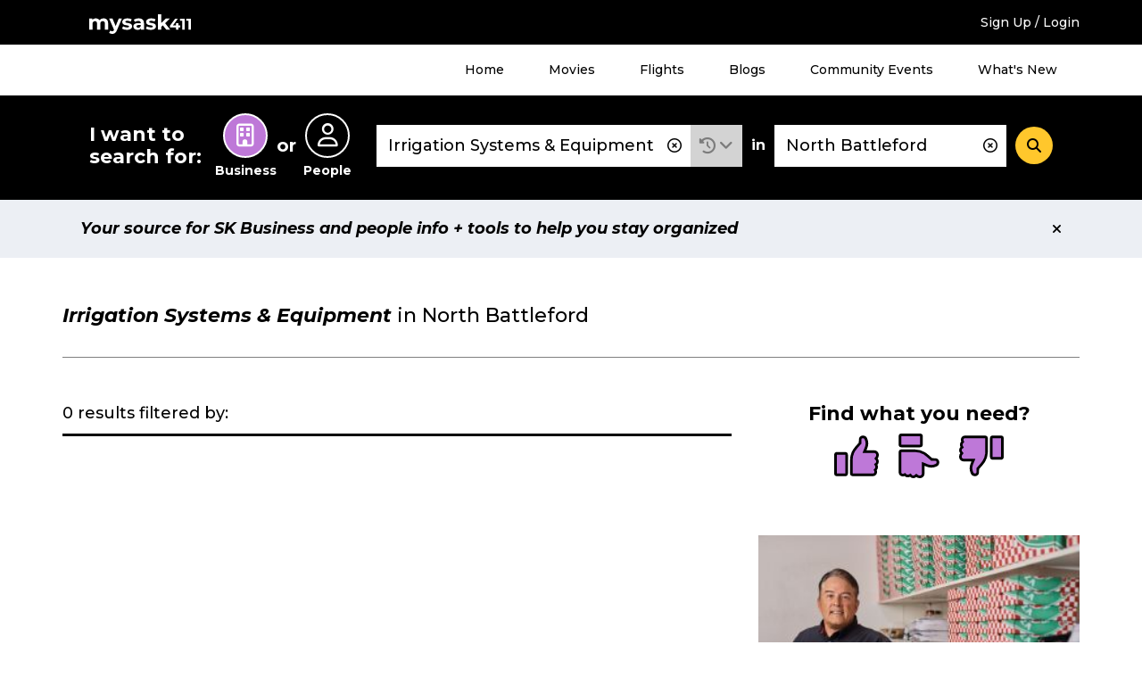

--- FILE ---
content_type: text/html; charset=UTF-8
request_url: https://staging.mysask411.com/search/businesses/North%20Battleford/Irrigation%20Systems%20%26%20Equipment?filter=category:%22024440%22,business_information:%22Business%20Hours%22,city:%22North%20Battleford%22,business_information:%22Business%20Details%22,business_information:%22Website%22,starts_with:%22a%22
body_size: 8768
content:
<!DOCTYPE html>
<html lang="en">
<head>
	<meta charset="utf-8">
	<meta http-equiv="x-ua-compatible" content="ie=edge">
	<meta name="viewport" content="width=device-width, initial-scale=1">
	<meta name="keywords" content="Irrigation Systems &amp; Equipment, North Battleford, sk">
	<meta name="description" content="Find Irrigation Systems &amp; Equipment in North Battleford with user reviews at mysask411.com.">
		<meta property="og:title" content="">
	<meta property="og:image" content="https://media.mysask411.ca/Images/mysask411-logo-2.jpg">
	<meta property="og:description" content="">
	<meta name="twitter:title" content="">
	<meta name="twitter:image" content="">
	<meta name="twitter:card" content="summary_large_image">
					<meta name="robots" content="noindex">
		<title>						Irrigation Systems &amp; Equipment in North Battleford - - Mysask411</title>

		<link rel="preconnect" href="https://fonts.gstatic.com" crossorigin />
	<link rel="preconnect" href="https://fonts.googleapis.com" crossorigin />
	<link rel="preconnect" href="https://www.googletagmanager.com" crossorigin />
	<link rel="preconnect" href="https://www.google-analytics.com" crossorigin />
	<link rel="preconnect" href="https://www.googleadservices.com" crossorigin />
	<link rel="preconnect" href="https://10097410.fls.doubleclick.net" crossorigin />
	<link rel="preconnect" href="https://googleads.g.doubleclick.net" crossorigin />
	<link rel="preconnect" href="https://stats.g.doubleclick.net" crossorigin />
	<link rel="preconnect" href="https://adservice.google.com" crossorigin />
	<link rel="preconnect" href="https://www.google.com" crossorigin />
	<link rel="preconnect" href="https://openx.directwest.com" crossorigin />
	<link rel="preconnect" href="https://maps.gstatic.com" crossorigin />
	<link rel="preconnect" href="https://maps.googleapis.com" crossorigin />

		<link rel="preload" as="style" href="https://fonts.googleapis.com/css?family=Montserrat:500,500i,700,700i&display=swap" />
	<link rel="stylesheet" href="https://fonts.googleapis.com/css?family=Montserrat:500,500i,700,700i&display=swap" media="print" onload="this.media='all'" />

		<link rel="apple-touch-icon-precomposed" sizes="57x57" href="/build/images/favicon/apple-touch-icon-57x57.bce73ff8.png"/>
	<link rel="apple-touch-icon-precomposed" sizes="114x114" href="/build/images/favicon/apple-touch-icon-114x114.b89185f8.png"/>
	<link rel="apple-touch-icon-precomposed" sizes="72x72" href="/build/images/favicon/apple-touch-icon-72x72.7ce577ae.png"/>
	<link rel="apple-touch-icon-precomposed" sizes="144x144" href="/build/images/favicon/apple-touch-icon-144x144.9c9c6a18.png"/>
	<link rel="apple-touch-icon-precomposed" sizes="60x60" href="/build/images/favicon/apple-touch-icon-60x60.11df232a.png"/>
	<link rel="apple-touch-icon-precomposed" sizes="120x120" href="/build/images/favicon/apple-touch-icon-120x120.2e30ff29.png"/>
	<link rel="apple-touch-icon-precomposed" sizes="76x76" href="/build/images/favicon/apple-touch-icon-76x76.d5aa127c.png"/>
	<link rel="apple-touch-icon-precomposed" sizes="152x152" href="/build/images/favicon/apple-touch-icon-152x152.b98b2183.png"/>
	<link rel="icon" type="image/png" href="/build/images/favicon/favicon-196x196.f55b1311.png" sizes="196x196"/>
	<link rel="icon" type="image/png" href="/build/images/favicon/favicon-96x96.b28b1b4b.png" sizes="96x96"/>
	<link rel="icon" type="image/png" href="/build/images/favicon/favicon-32x32.be6ec8a3.png" sizes="32x32"/>
	<link rel="icon" type="image/png" href="/build/images/favicon/favicon-16x16.0e228829.png" sizes="16x16"/>
	<link rel="icon" type="image/png" href="/build/images/favicon/favicon-128.5ba47984.png" sizes="128x128"/>

	<meta name="application-name" content="Mysask411"/>
	<meta name="msapplication-TileColor" content="#5ad2cd">
	<meta name="msapplication-TileImage" content="mstile-144x144.png"/>
	<meta name="msapplication-square70x70logo" content="mstile-70x70.png"/>
	<meta name="msapplication-square150x150logo" content="mstile-150x150.png"/>
	<meta name="msapplication-wide310x150logo" content="mstile-310x150.png"/>
	<meta name="msapplication-square310x310logo" content="mstile-310x310.png"/>
	<link rel="manifest" href="/site.webmanifest" crossorigin="use-credentials">
	<link rel="mask-icon" href="/build/images/favicon/safari-pinned-tab.871956d3.svg" color="#000000">
	<meta name="theme-color" content="#ffffff">
	<meta name="format-detection" content="telephone=no">

	<link rel="canonical" href="https://staging.mysask411.com/search/businesses/North%20Battleford/Irrigation%20Systems%20%26%20Equipment/1">			<link rel="stylesheet" href="/build/1.629c97e0.css"><link rel="stylesheet" href="/build/app.a832be7f.css">
	
	<script>
    dataLayer = [{
      'userID': ''
    }]
	</script>

		<script>
    dataLayer.push({
      'pageType': 'search-results',
      'searchType': 'business',
      'keyword': "Irrigation Systems & Equipment",
      'keywordType': 'D',
      'pageNum': 0,
      'locationKeyword': "North Battleford",
      'numResults': "0"
    })
	</script>
							<!-- Google Tag Manager -->
	<script>(function (w, d, s, l, i) {
      w[l] = w[l] || []
      w[l].push({
        'gtm.start':
          new Date().getTime(), event: 'gtm.js'
      })
      var f = d.getElementsByTagName(s)[0],
        j = d.createElement(s), dl = l != 'dataLayer' ? '&l=' + l : ''
      j.async = true
      j.src =
        '//www.googletagmanager.com/gtm.js?id=' + i + dl
      f.parentNode.insertBefore(j, f)
    })(window, document, 'script', 'dataLayer', 'GTM-MTM6BC')</script>
	<!-- End Google Tag Manager -->
	<script>
    (function (window) {
      'use strict'

      window.DIW = {
        initialData: {},
        Controllers: {},
        Views: {},
        Router: null,
        BREAKPOINT_MIN_TABLET: 768,
        BREAKPOINT_MIN_DESKTOP: 1024
      }

    }(this))
	</script>
	<script>
    DIW.IS_LOGGED_IN = false;
	</script>

			<script type="text/javascript">
				DIW.initialData.mapData = {"coordinates":[]};
				DIW.initialData.shouldIncludePinNumber = true
		DIW.initialData.mapPinPaginationOffset = -20;
				DIW.initialData.businessSearchId = '1f1b6e2e-63f0-4091-a65f-3511beb31a22';
			</script>

			<script src="/build/runtime.7576e7bf.js" defer></script><script src="/build/0.555d53c4.js" defer></script><script src="/build/1.cc3066e0.js" defer></script><script src="/build/app.be590836.js" defer></script>
		<script type="text/javascript" defer src="https://maps.googleapis.com/maps/api/js?key=AIzaSyD8yWDHblrinqnCAeN2LuzPHGQPVge5X8E&libraries=geometry,places"></script>
		<script src="/build/maps.d8a7b3e6.js" defer></script>
	
		<script async src="//openx.directwest.com/www/delivery/asyncjs.php"></script>

</head>
<body class="is-loading ">

<!-- Google Tag Manager -->
<noscript aria-hidden="true">
	<iframe src="//www.googletagmanager.com/ns.html?id=GTM-MTM6BC"
					height="0" width="0" style="display:none;visibility:hidden"></iframe>
</noscript>
<!-- End Google Tag Manager -->

	
		<div class="c-backdrop--mobile"></div>
        <div class="c-android-top__container">
            
	

        </div>
		<div class="c-banner-top">
			<div class="c-banner-top__inner">
				<div class="c-banner-top__weather">
					<div id="app-weather-bar"></div>
				</div>
				<div class="c-banner-top__logo">
					<a class="c-banner-top__logo-link" href="/">
						
				
	<svg
		aria-label="Mysask411 home"		class="c-svg-sprite 					 c-svg-sprite--white-logo		"
	>
		<use xlink:href="#logo"></use>
	</svg>


					</a>
				</div>
				<div class="c-banner-top__signup">
											<a href="/login-signup?next=/search/businesses/North%2520Battleford/Irrigation%2520Systems%2520%2526%2520Equipment?filter%3Dcategory:%2522024440%2522,business_information:%2522Business%2520Hours%2522,city:%2522North%2520Battleford%2522,business_information:%2522Business%2520Details%2522,business_information:%2522Website%2522,starts_with:%2522a%2522" data-requires="login">Sign Up / Login</a>
									</div>
				<div class="c-banner-top__menu-button-container">
					<div class="c-banner-top__menu-button" role="button" id="menu-1-button" data-js="jsBannerTopMenuButton"
							 aria-haspopup="true"
							 aria-controls="menu-1"
							 aria-expanded="false"
					>
						<i class="fas fa-bars"></i>
						<i class="fas fa-times"></i>
						<h2 class="c-banner-top__menu-button-label">Menu</h2>
					</div>
				</div>
			</div>
		</div>
				<div class="c-banner-top-menu__items" data-js="jsBannerTopMenuItems">
			<nav class="c-banner-top-menu__inner">
				<!-- MENU 1 -->
				<ul id="menu-1" aria-labelledby="menu-1-button">
					<li><a href="/">Home</a></li>
					<li><a href="/movies">Movies</a></li>
					<li><a href="/flights">Flights</a></li>
					<li><a href="/blog">Blogs</a></li>
					<li><a href="/events/">Community Events</a></li>
					<li><a href="/feature-guide">What's New</a></li>
											<li class="h-hidden-desktop"><a href="/login-signup?next=/search/businesses/North%2520Battleford/Irrigation%2520Systems%2520%2526%2520Equipment?filter%3Dcategory:%2522024440%2522,business_information:%2522Business%2520Hours%2522,city:%2522North%2520Battleford%2522,business_information:%2522Business%2520Details%2522,business_information:%2522Website%2522,starts_with:%2522a%2522" data-requires="login">Sign Up / Login</a></li>
									</ul>
			</nav>
		</div>
		
		
				


<div class="c-banner-search is-at-top" >
  <div class="c-banner-search__inner" data-js="jsBannerSearchInner">
    <div class="c-banner-search__transition">
      <!-- Search trigger -->
      <a href="#" class="c-banner-search__trigger" data-js="jsBannerSearchTrigger">
        What can we help you find?
      </a>
      <!-- Search form -->
      <form
        action="/search"
        class="c-banner-search__content"
        data-js="jsBannerSearchForm"
        method="POST"
        role="search"
      >
        <h2 id="search-types-label" class="c-banner-search__types-text">
          I want to search for:
        </h2>
        <div
          aria-labelledby="search-types-label"
          class="c-banner-search__types-radios"
          role="group"
        >
          <div>	<label class="c-input-radio-search">
		  <input type="radio" id="search_type_0" name="search[type]"
  required="required" value="business" checked="checked">

		<span class="c-input-radio-search__icon" aria-labelledby="search-type-radio-business">
			<i class="far fa-building" aria-hidden="true"></i>
		</span>
		<span class="c-input-radio-search__text" id="search-type-radio-business" aria-hidden="true">
			Business
		</span>
	</label>

</div>
          <div class="c-banner-search__types-or">or</div>
          <div>	<label class="c-input-radio-search">
		  <input type="radio" id="search_type_1" name="search[type]"
         required="required" value="people" >

		<span class="c-input-radio-search__icon" aria-labelledby="search-type-radio-people">
			<i class="far fa-user" aria-hidden="true"></i>
		</span>
		<span class="c-input-radio-search__text" id="search-type-radio-people" aria-hidden="true">
			People
		</span>
	</label>

</div>
        </div>
        <div class="c-banner-search__close" data-js="jsBannerSearchClose">
          <div role="button" class="c-button--5">
            <i class="fas fa-minus"></i>
          </div>
        </div>
        <div class="c-banner-search__what">
          <div class="c-input-group">
            <div class="c-input-group__input">
              <input type="text" id="search_what" name="search[what]"
                     required="required" aria-label="What"
                     class="c-input-text c-input-text--borderless c-input-text--clearable c-typeahead__input"
                     value="Irrigation Systems &amp; Equipment"
                     placeholder="Business Name, Keyword, Phone #, Gov’t"
                     autocomplete="off" data-js="jsBannerSearchInputWhat"
                     spellcheck="false" dir="auto" aria-autocomplete="list"
                     aria-controls="search_what-listbox">
              <i class="c-typeahead__clear far fa-times-circle" aria-hidden="true" data-js="jsBannerSearchInputIcon"></i>
            </div>

            <div class="c-input-group__dropdown">
              <div class="c-dropdown c-dropdown--history is-select">
                <div
                  aria-expanded="false"
                  aria-haspopup="true"
                  aria-label="Search History"
                  class="c-dropdown__title"
                  data-analytics="tracking_search_history"
                  data-toggle="dropdown"
                  href="#"
                  id="dropdownMenuLink"
                  role="button"
                >
                  <i class="fas fa-history"></i>
                </div>
                <div class="c-dropdown__content" aria-labelledby="dropdownMenuLink">
                                      <div class="c-dropdown__select-item is-title">Search History</div>
                                                      <div id="app-search-history" class="l-placeholder-search-history"></div>
                </div>
              </div>
            </div>

          </div>
        </div>
        <div class="c-banner-search__in">in</div>
        <div class="c-banner-search__where">
          <input type="text" id="search_where" name="search[where]"
            aria-label="Where" class="c-input-text
            c-input-text--borderless c-input-text--clearable
            c-typeahead__input" value="North Battleford"
            placeholder="Address, Neighbourhood, City"
            autocomplete="off" data-js="jsBannerSearchInputWhere"
            spellcheck="false" dir="auto"
            aria-autocomplete="list"
            aria-controls="search_where-listbox">
          <i class="c-typeahead__clear far fa-times-circle" aria-hidden="true" data-js="jsBannerSearchInputIcon"></i>
        </div>
        <div class="c-banner-search__button">
          <button
            aria-label="Search"
            class="c-button--4"
            data-js="jsBannerSearchSubmit"
            type="submit"
          >
            <i class="fas fa-search"></i>
          </button>
        </div>
        <input type="hidden" id="search_lat" name="search[lat]"
               value="" data-js="jsLat">
        <input type="hidden" id="search_lng" name="search[lng]"
               value="" data-js="jsLng">
        <input type="hidden" name="layout" value="">
      </form>
    </div>
  </div>
</div>


	
	
	
	
				
		
            <div class="c-position-statement" data-js="cPositionStatement">
            <div class="c-position-statement--inner c-alert c-alert--position">
                <div class="c-alert__content">
                    Your source for SK Business and people info + tools to help you stay organized
                </div>
                <div aria-label="Close" class="c-alert__close" data-js="cPositionStatementClose">
                    <i aria-hidden="true" class="fas fa-times"></i>
                </div>
            </div>
        </div>
    


		<div class="l-module">
		<div class="l-module__inner">
					</div>
	</div>

	<div class="l-module" data-js="jsSearchTemplate">
		<div class="l-module__inner">
								<div class="c-search-header ">
					
								<h1 class="c-search-header__title">
										<span class="c-search-header__title-what" data-test="searchHeaderTitle">Irrigation Systems &amp; Equipment</span>
					<span class="c-search-header__title-where">
													in
												North Battleford
					</span>
				</h1>
			
					
			</div>
					</div>
	</div>

		<div class="l-module is-listview">
	<div class="l-module__inner">
		<div class="l-content-sidebar l-content-sidebar-grid">
			<div class="l-content-sidebar__content">
							



																		<div class="l-spacing-bottom-3">
								<div class="c-search-filters-header">
				<div class="c-search-filters-header__text">
										0 results
											filtered by:
									</div>
													<div class="c-search-filters-header__badges">
																														</div>
							</div>
										<div 
	role="region"
	id="search-filters-toggle"
	hidden

>
				<div class="l-spacing-bottom-3">
					<div class="c-card-4">
						<div class="c-search-filters-content">
							<div class="c-search-filters-content__title">
								All Filters
							</div>
							<div class="c-search-filters-content__text">
								Want to refine your search? Choose an option from the filters below.
							</div>
							<div class="c-search-filters-content__categories">

																																		<div class="c-search-filters-content__category">
										<div class="c-search-filters-content__category-title">
											Distance (from search location)
										</div>
										<ul class="c-search-filters-content__category-items">
																																																	<li class="c-search-filters-content__category-item"><a href="/search/radius/North%20Battleford/Irrigation%20Systems%20%26%20Equipment?filter=category:%22024440%22,business_information:%22Business%20Hours%22,city:%22North%20Battleford%22,business_information:%22Business%20Details%22,business_information:%22Website%22,starts_with:%22a%22&amp;_route=search_business_index&amp;lat=52.7764752&amp;lng=-108.2974555&amp;radius=1">1 KM</a></li>
																																						<li class="c-search-filters-content__category-item"><a href="/search/radius/North%20Battleford/Irrigation%20Systems%20%26%20Equipment?filter=category:%22024440%22,business_information:%22Business%20Hours%22,city:%22North%20Battleford%22,business_information:%22Business%20Details%22,business_information:%22Website%22,starts_with:%22a%22&amp;_route=search_business_index&amp;lat=52.7764752&amp;lng=-108.2974555&amp;radius=5">5 KM</a></li>
																																						<li class="c-search-filters-content__category-item"><a href="/search/radius/North%20Battleford/Irrigation%20Systems%20%26%20Equipment?filter=category:%22024440%22,business_information:%22Business%20Hours%22,city:%22North%20Battleford%22,business_information:%22Business%20Details%22,business_information:%22Website%22,starts_with:%22a%22&amp;_route=search_business_index&amp;lat=52.7764752&amp;lng=-108.2974555&amp;radius=10">10 KM</a></li>
																																						<li class="c-search-filters-content__category-item"><a href="/search/radius/North%20Battleford/Irrigation%20Systems%20%26%20Equipment?filter=category:%22024440%22,business_information:%22Business%20Hours%22,city:%22North%20Battleford%22,business_information:%22Business%20Details%22,business_information:%22Website%22,starts_with:%22a%22&amp;_route=search_business_index&amp;lat=52.7764752&amp;lng=-108.2974555&amp;radius=15">15 KM</a></li>
																																						<li class="c-search-filters-content__category-item"><a href="/search/radius/North%20Battleford/Irrigation%20Systems%20%26%20Equipment?filter=category:%22024440%22,business_information:%22Business%20Hours%22,city:%22North%20Battleford%22,business_information:%22Business%20Details%22,business_information:%22Website%22,starts_with:%22a%22&amp;_route=search_business_index&amp;lat=52.7764752&amp;lng=-108.2974555&amp;radius=25">25 KM</a></li>
																																						<li class="c-search-filters-content__category-item"><a href="/search/radius/North%20Battleford/Irrigation%20Systems%20%26%20Equipment?filter=category:%22024440%22,business_information:%22Business%20Hours%22,city:%22North%20Battleford%22,business_information:%22Business%20Details%22,business_information:%22Website%22,starts_with:%22a%22&amp;_route=search_business_index&amp;lat=52.7764752&amp;lng=-108.2974555&amp;radius=50">50 KM</a></li>
																																						<li class="c-search-filters-content__category-item"><a href="/search/radius/North%20Battleford/Irrigation%20Systems%20%26%20Equipment?filter=category:%22024440%22,business_information:%22Business%20Hours%22,city:%22North%20Battleford%22,business_information:%22Business%20Details%22,business_information:%22Website%22,starts_with:%22a%22&amp;_route=search_business_index&amp;lat=52.7764752&amp;lng=-108.2974555&amp;radius=75">75 KM</a></li>
																																						<li class="c-search-filters-content__category-item"><a href="/search/radius/North%20Battleford/Irrigation%20Systems%20%26%20Equipment?filter=category:%22024440%22,business_information:%22Business%20Hours%22,city:%22North%20Battleford%22,business_information:%22Business%20Details%22,business_information:%22Website%22,starts_with:%22a%22&amp;_route=search_business_index&amp;lat=52.7764752&amp;lng=-108.2974555&amp;radius=100">100 KM</a></li>
																																	</ul>
									</div>
								
																							</div>
						</div>
					</div>
				</div>
			</div>
																				
			
						</div>
				<div class="l-spacing-bottom-3">
														</div>
			</div>
			<div class="l-content-sidebar__sidebar">
				<div class="l-spacing-bottom-5">
												
<div class="c-feedback" data-js="jsResultsFeedback">

	<div class="c-feedback__error" data-js="jsResultsFeedbackError" style="display:none">
		
		
	<div class="c-alert 					 c-alert--error		 ">
		<div class="c-alert__icon">
			<div class="c-alert__icon-item">
					<i
		class="fas fa-exclamation " aria-hidden="true"
	></i>
			</div>
		</div>
		<div class="c-alert__content">
			We’re sorry. There was a problem sending your feedback. Please try again or email us at dw@directwest.com.
		</div>
			</div>


	</div>

	<form name="feedback" method="post" id="results-feedback-form" class="c-feedback__content">

		<div class="c-feedback__header" data-js="jsResultsFeedbackHeader">
		<div class="c-feedback__header-title" data-js="jsResultsFeedbackTitle">Find what you need?</div>
		<div class="c-feedback__header-icons" data-js="jsResultsFeedbackVisibleExperience">
			<div role="radiogroup" data-js="jsFeedbackFormRadioGroup">
				<div class="c-feedback__thumbs" data-js="jsFeedbackThumbs">
					<div class="c-feedback__thumb" aria-label="Satisfied" role="radio"
							 aria-checked="false"
							 tabindex="0">
							
				
	<svg
		aria-label="Satisfied"		class="c-svg-sprite 					 c-svg-sprite--thumb c-svg-sprite--thumb-good		"
	>
		<use xlink:href="#thumbsup"></use>
	</svg>


													</div>
					<div class="c-feedback__thumb" aria-label="Neutral" role="radio"
							 aria-checked="false"
							 tabindex="-1">
							
				
	<svg
		aria-label="Neutral"		class="c-svg-sprite 					 c-svg-sprite--thumb c-svg-sprite--thumb-neutral		"
	>
		<use xlink:href="#thumbsup"></use>
	</svg>


													</div>
					<div class="c-feedback__thumb" aria-label="Dissatisfied" role="radio"
							 aria-checked="false"
							 tabindex="-1">
							
				
	<svg
		aria-label="Dissatisfied"		class="c-svg-sprite 					 c-svg-sprite--thumb c-svg-sprite--thumb-poor		"
	>
		<use xlink:href="#thumbsup"></use>
	</svg>


													</div>
									</div>
			</div>
						<div style="display: none;">
									<label for="feedback_experience_0">
						<input type="radio" id="feedback_experience_0" name="feedback[experience]" required="required" data-parsley-required="true" value="Good" />
					</label>
									<label for="feedback_experience_1">
						<input type="radio" id="feedback_experience_1" name="feedback[experience]" required="required" data-parsley-required="true" value="Neutral" />
					</label>
									<label for="feedback_experience_2">
						<input type="radio" id="feedback_experience_2" name="feedback[experience]" required="required" data-parsley-required="true" value="Poor" />
					</label>
				
			</div>
		</div>
	</div>

		<div class="c-feedback__form-wrapper" data-js="jsResultsFeedbackHidden">
		<div class="c-feedback__form" data-js="jsResultsFeedbackHiddenExplain" style="display:none">
				
	
			<div class="c-feedback__question">Did you want to provide us with more detail? If not just click Submit!</div>
							<div class="c-feedback__radio">
				
	<label class="c-input-radio ">
		<input type="radio" id="feedback_explain_placeholder" name="feedback[explain]" value="" checked="checked" />
		<span>None</span>
	</label>


				</div>
							<div class="c-feedback__radio">
				
	<label class="c-input-radio ">
		<input type="radio" id="feedback_explain_0" name="feedback[explain]" value="too few results" />
		<span>Too few results</span>
	</label>


				</div>
							<div class="c-feedback__radio">
				
	<label class="c-input-radio ">
		<input type="radio" id="feedback_explain_1" name="feedback[explain]" value="results did not match my expectation" />
		<span>Results did not match my expectation</span>
	</label>


				</div>
							<div class="c-feedback__radio">
				
	<label class="c-input-radio ">
		<input type="radio" id="feedback_explain_2" name="feedback[explain]" value="other" />
		<span>Other (250 character max.)</span>
	</label>


				</div>
			
			<div class="c-feedback__textarea">
				<textarea id="feedback_other_text" name="feedback[other_text]" class="c-textarea" data-parsley-required-message="Please describe your explanation for choosing Other" data-parsley-errors-container="#results-feedback-errors" data-parsley-maxlength="250" data-parsley-maxlength-message="Please limit your feedback to 250 characters" maxlength="250"></textarea>
			</div>

			<div id="results-feedback-errors"></div>
		</div>

		<div class="c-feedback__buttons" data-js="jsResultsFeedbackHiddenButtons" style="display:none">
			<button type="submit" id="feedback_submit" name="feedback[submit]" class="c-button--1" data-js="jsResultsFeedbackHiddenSubmit">Submit</button>
			<button
				data-js="jsResultsFeedbackHiddenCancel"
				type="reset"
				id="feedback_cancel"
				class="c-button--1"
			>
				Cancel
			</button>
		</div>

	</div>
	<div class="c-feedback__sent">
		<div class="c-feedback__sent-message" data-js="jsResultsFeedbackSentMessage" style="display:none">Thank you, your feedback has been sent!</div>
		<div class="c-feedback__sent-close" data-js="jsResultsFeedbackSentClose" style="display:none">
			<button class="c-button--1">Close</button>
		</div>
	</div>
	<input type="hidden" id="feedback__token" name="feedback[_token]" value="78304aed625f6e.LbtN97BgvW3ngm0MV8YHDjo11O9CD5-qii_7kZl8FOg.edwJkIJW1AmywQduM75TOF5jlboOdurs3n283dw5RINa9jmb3VD4X6K7IA" /></form>

</div>
									</div>
							
	

									<div class="h-hidden-phone-tablet">
									  <div class="c-ad--diw-promo" aria-hidden="true">
  <script id="promo-script-99176">
    var OX_fe08126c = '';
OX_fe08126c += "<"+"a href=\'https://openx.directwest.com/www/delivery/cl.php?bannerid=12000&amp;zoneid=320&amp;sig=f03ebe9c223f5ddf8e0c5b2e1c36e64a130a3a4c07d10a085b93945b680ead8a&amp;oadest=https%3A%2F%2Fwww.directwest.com%2Four-work%2F\' target=\'_blank\' rel=\'noopener nofollow\'><"+"img data-js=\'jsLazyLoadImage\' data-src=\'/promo/image?filename=/92857e096073f45b279dc5ff8e224c0b.jpg\' width=\'285\' height=\'325\' alt=\'(banner)\' title=\'\' border=\'0\' /><"+"/a><"+"div id=\'beacon_c61df6d9bf\' style=\'position: absolute; left: 0px; top: 0px; visibility: hidden;\'><"+"img data-js=\'jsLazyLoadImage\' data-src=\'https://openx.directwest.com/www/delivery/lg.php?bannerid=12000&amp;campaignid=6503&amp;zoneid=320&amp;cb=c61df6d9bf\' width=\'0\' height=\'0\' alt=\'(banner)\' style=\'width: 0px; height: 0px;\' /><"+"/div>\n";
document.write(OX_fe08126c);

    var element = document.getElementById('promo-script-99176');
    element.parentNode.removeChild(element);
  </script>
  <noscript aria-hidden="true">
    <a href="https://openx.directwest.com/www/delivery/ck.php?n=ab446a55" target="_blank" rel="noopener">
      <img src="https://openx.directwest.com/www/delivery/avw.php?zoneid=316&amp;n=ab446a55&amp;group_id=8&amp;cb=29733" border="0" alt="" role="presentation">
    </a>
  </noscript>
</div>

	
			</div>
			<div class="h-hidden-desktop">
									  <div class="c-ad--diw-promo" aria-hidden="true">
  <script id="promo-script-84586">
    var OX_873e3ae6 = '';
OX_873e3ae6 += "<"+"div id=\'beacon_04c07f3151\' style=\'position: absolute; left: 0px; top: 0px; visibility: hidden;\'><"+"img data-js=\'jsLazyLoadImage\' data-src=\'https://openx.directwest.com/www/delivery/lg.php?bannerid=0&amp;campaignid=0&amp;zoneid=326&amp;cb=04c07f3151\' width=\'0\' height=\'0\' alt=\'(banner)\' style=\'width: 0px; height: 0px;\' /><"+"/div>\n";
document.write(OX_873e3ae6);

    var element = document.getElementById('promo-script-84586');
    element.parentNode.removeChild(element);
  </script>
  <noscript aria-hidden="true">
    <a href="https://openx.directwest.com/www/delivery/ck.php?n=ab446a55" target="_blank" rel="noopener">
      <img src="https://openx.directwest.com/www/delivery/avw.php?zoneid=326&amp;n=ab446a55&amp;group_id=8&amp;cb=52531" border="0" alt="" role="presentation">
    </a>
  </noscript>
</div>

	
			</div>
					</div>
		</div>
	</div>
</div>


			
		
		<div class="l-module l-module--4">
			<div class="l-module__inner">
				
	
	<div class="					 c-card-3--grey		 c-details-summary">
		<div class="c-details-summary__details" role="button" tabindex="0" aria-controls="top-categories" aria-expanded="false" data-mobile-collapse data-js="jsAriaToggle">
			<div class="c-details-summary__details-header">
				<div>
								<h2 class="c-top-categories__title">Check out our top local search categories</h2>
		
				</div>
				<div>
					<i class="c-details-summary__toggle-expand fas fa-plus" aria-hidden="true"></i>
					<i class="c-details-summary__toggle-collapse fas fa-minus" aria-hidden="true"></i>
				</div>
			</div>
		</div>
				<div class="c-details-summary__summary" role="region" id="top-categories" hidden >
			
									
			<ul class="c-top-categories__list">
									<li><a href="/search/businesses/SK/Auto%20Body%20Repairing">Auto Body Repairing</a></li>
									<li><a href="/search/businesses/SK/Auto%20Dealers%20New%20Cars">Auto Dealers New Cars</a></li>
									<li><a href="/search/businesses/SK/Auto%20Repairing">Auto Repairing</a></li>
									<li><a href="/search/businesses/SK/Auto%20Wrecking">Auto Wrecking</a></li>
									<li><a href="/search/businesses/SK/Bankruptcy%20Trustees">Bankruptcy Trustees</a></li>
									<li><a href="/search/businesses/SK/Beauty%20Salons">Beauty Salons</a></li>
									<li><a href="/search/businesses/SK/Cellular%20Telephones">Cellular Telephones</a></li>
									<li><a href="/search/businesses/SK/Chinese%20Foods">Chinese Foods</a></li>
									<li><a href="/search/businesses/SK/Concrete%20Contractors">Concrete Contractors</a></li>
									<li><a href="/search/businesses/SK/Contractors%20General">Contractors General</a></li>
									<li><a href="/search/businesses/SK/Dentists">Dentists</a></li>
									<li><a href="/search/businesses/SK/Electric%20Contractors">Electric Contractors</a></li>
									<li><a href="/search/businesses/SK/Excavating%20Contractors">Excavating Contractors</a></li>
									<li><a href="/search/businesses/SK/Hotels">Hotels</a></li>
									<li><a href="/search/businesses/SK/Insurance">Insurance</a></li>
									<li><a href="/search/businesses/SK/Landscape%20Contractors%20%26%20Designers">Landscape Contractors &amp; Designers</a></li>
									<li><a href="/search/businesses/SK/Lawyers">Lawyers</a></li>
									<li><a href="/search/businesses/SK/Massage%20Therapists">Massage Therapists</a></li>
									<li><a href="/search/businesses/SK/Oil%20%26%20Gas%20Well%20Service">Oil &amp; Gas Well Service</a></li>
									<li><a href="/search/businesses/SK/Physicians%20%26%20Surgeons">Physicians &amp; Surgeons</a></li>
									<li><a href="/search/businesses/SK/Pizza">Pizza</a></li>
									<li><a href="/search/businesses/SK/Plumbing%20Contractors">Plumbing Contractors</a></li>
									<li><a href="/search/businesses/SK/Restaurants">Restaurants</a></li>
									<li><a href="/search/businesses/SK/Roofing%20Contractors">Roofing Contractors</a></li>
									<li><a href="/search/businesses/SK/Schools%20%26%20Colleges">Schools &amp; Colleges</a></li>
									<li><a href="/search/businesses/SK/Signs">Signs</a></li>
									<li><a href="/search/businesses/SK/Storage%20%E2%80%93%20Household%20%26%20Commercial">Storage – Household &amp; Commercial</a></li>
									<li><a href="/search/businesses/SK/Telephone%20Companies">Telephone Companies</a></li>
									<li><a href="/search/businesses/SK/Trucking">Trucking</a></li>
							</ul>

		
		</div>
	</div>


			</div>
		</div>

	
				
			<footer>
			<div class="l-module l-module--2 l-module--3">
				<div class="l-module__inner">
					<div class="c-footer-nav">
						<div class="c-footer-nav-group">
							<h2 class="c-footer-nav-group__title">
								Mysask411
							</h2>
							<ul class="c-footer-nav-group__links">
								<li><a href="/">Home</a></li>
								<li><a href="/feature-guide">New Features</a></li>
								<li><a href="/about">About Us</a></li>
								<li>	<a
		rel="nofollow noopener external"
		target="_blank"
		href="http://www.directwest.com/"
			>About Directwest</a>
</li>
							</ul>
						</div>
						<div class="c-footer-nav-group">
							<h2 class="c-footer-nav-group__title">
								Quick Links
							</h2>
							<ul class="c-footer-nav-group__links">
								<li><a href="/account">My Account</a></li>
								<li><a href="/blog">Blog</a></li>
								<li><a href="/movies">Movies</a></li>
								<li><a href="/flights">Flights</a></li>
								<li><a href="/events/">Community Events</a></li>
							</ul>
						</div>
						<div class="c-footer-nav-group">
							<h2 class="c-footer-nav-group__title">
								City Pages
							</h2>
							<ul class="c-footer-nav-group__links">
																	<li><a href="/saskatoon">Saskatoon</a></li>
																	<li><a href="/regina">Regina</a></li>
																	<li><a href="/moose%20jaw">Moose Jaw</a></li>
																	<li><a href="/yorkton">Yorkton</a></li>
																	<li><a href="/prince%20albert">Prince Albert</a></li>
															</ul>
						</div>
						<div class="c-footer-nav-group">
							<h2 class="c-footer-nav-group__title">
								Contact Us
							</h2>
							<ul class="c-footer-nav-group__links">
								<li><a href="/contact" rel="nofollow">General Contact</a></li>
								<li><a href="/contact/feedback" rel="nofollow">Provide Feedback</a></li>
								<li><a href="/contact/claim-your-listing">Claim Your Listing</a></li>
								<li><a href="/contact/advertise" rel="nofollow">Advertise With Us</a></li>
								<li><a href="/events/post-your-event">Submit an Event</a></li>
								<li><a href="/contact/support" rel="nofollow">Customer Support</a></li>
							</ul>
						</div>
						<div class="c-footer-nav-group">
							<h2 class="c-footer-nav-group__title">
								Follow Us
							</h2>
							<ul class="c-footer-nav-group__links">
								<li class="c-footer-nav-group__social">	<a
		rel="nofollow noopener external"
		target="_blank"
		href="https://www.facebook.com/directwest"
			><i class="fab fa-facebook-f" aria-hidden="true"></i> Facebook</a>
</li>
								<li class="c-footer-nav-group__social">	<a
		rel="nofollow noopener external"
		target="_blank"
		href="https://x.com/DirectWest"
			><i class="fa-brands fa-x-twitter" aria-hidden="true"></i> X (Twitter)</a>
</li>
								<li class="c-footer-nav-group__social">	<a
		rel="nofollow noopener external"
		target="_blank"
		href="https://www.youtube.com/user/mysask411"
			><i class="fab fa-youtube" aria-hidden="true"></i> YouTube</a>
</li>
								<li class="c-footer-nav-group__social">	<a
		rel="nofollow noopener external"
		target="_blank"
		href="https://www.linkedin.com/company/directwest"
			><i class="fab fa-linkedin-in" aria-hidden="true"></i> LinkedIn</a>
</li>
							</ul>
						</div>
						<div class="c-footer-nav-group">
							<h2 class="c-footer-nav-group__title">
								Legal
							</h2>
							<ul class="c-footer-nav-group__links">
								<li>	<a rel="nofollow" href="/privacy">Privacy Policy</a>
</li>
								<li>	<a rel="nofollow" href="/terms-and-conditions">Terms and Conditions</a>
</li>
							</ul>
						</div>
						<div class="c-footer-app">
							<h2 class="c-footer-app-title">Download the App</h2>
							<ul class="c-footer-app-links">
								<li>			<a
		rel="nofollow noopener external"
		target="_blank"
		href="https://itunes.apple.com/ca/app/mysask411/id538816294?mt=8&amp;uo=4"
			>			<img
		alt="Download on the AppStore"
		class=""
		data-js="jsLazyLoadImage"
		data-src="/build/images/apps/apple.774b45d3.png"
		src="[data-uri]"
		width="272"		height="82"	/>
</a>

</li>
								<li>			<a
		rel="nofollow noopener external"
		target="_blank"
		href="https://play.google.com/store/apps/details?id=com.directwest.mysask.root"
			>			<img
		alt="Get it on Google Play"
		class=""
		data-js="jsLazyLoadImage"
		data-src="/build/images/apps/google.341f91dd.png"
		src="[data-uri]"
		width="272"		height="82"	/>
</a>

</li>
							</ul>
						</div>
						<div class="c-footer-copy">
							<div class="c-footer-copy__text">&copy; 2025 Mysask411. All rights reserved.</div>
							<div class="c-footer-copy__logo">
																	<a
		rel="nofollow noopener external"
		target="_blank"
		href="http://www.directwest.com/"
			>									
				
	<svg
		aria-label="Visit directwest.com website"		class="c-svg-sprite 					 c-svg-sprite--directwest		"
	>
		<use xlink:href="#diwlogo"></use>
	</svg>


								</a>

							</div>
						</div>
					</div>
				</div>
			</div>
		</footer>
	
							
	
	
	<div
		class="c-modal 		 is-hidden"
		data-js="jsModal"
		data-modal-name="geolocationPermission"
		role="dialog"
		tabindex="-1"
	>
		<div class="c-modal__backdrop" data-js="jsModalBackdrop">
			<div class="c-modal__loader"></div>
		</div>
		<div class="c-modal__dialog" role="document" data-js="jsModalDialog">
			<div class="c-modal__content">
					<div class="c-modal__header">
						<button
							aria-label="Close"
							class="c-modal__close"
							data-dismiss="modal"
							type="button"
						>
							<span aria-hidden="true">✕</span>
						</button>
						<div
							class="c-modal__title"
							data-modal-section="title"
						>
							Whoops! We couldn’t detect your location.
						</div>
					</div>
				<div
					class="c-modal__body"
					data-modal-section="body"
				>
								<p>When trying to search “Near Me,” make sure you allow us to know your location if your browser asks you. If your browser does not ask you, you can grant permission in your browser
				settings.</p>
			<p>If you’re still having trouble, please contact us at <a href="mailto:dw@directwest.com">dw@directwest.com</a> and we’ll be happy to help.</p>
		
				</div>
							</div>
		</div>
	</div>
	



						
	
	
	<div
		class="c-modal 		 is-hidden"
		data-js="jsModal"
		data-modal-name="confirm"
		role="dialog"
		tabindex="-1"
	>
		<div class="c-modal__backdrop" data-js="jsModalBackdrop">
			<div class="c-modal__loader"></div>
		</div>
		<div class="c-modal__dialog" role="document" data-js="jsModalDialog">
			<div class="c-modal__content">
					<div class="c-modal__header">
						<button
							aria-label="Close"
							class="c-modal__close"
							data-dismiss="modal"
							type="button"
						>
							<span aria-hidden="true">✕</span>
						</button>
						<div
							class="c-modal__title"
							data-modal-section="title"
						>
							
						</div>
					</div>
				<div
					class="c-modal__body"
					data-modal-section="body"
				>
					
				</div>
									<div
						class="c-modal__footer"
						data-modal-section="footer"
					>
									<button type="button" class="c-button--1" data-dismiss="modal">Cancel</button>
			<button type="button" class="c-button--8" data-js="jsModalDelete">Delete</button>
		
					</div>
							</div>
		</div>
	</div>
	



				
	
	
	<div
		class="c-modal 		 is-hidden"
		data-js="jsModal"
		data-modal-name="general"
		role="dialog"
		tabindex="-1"
	>
		<div class="c-modal__backdrop" data-js="jsModalBackdrop">
			<div class="c-modal__loader"></div>
		</div>
		<div class="c-modal__dialog" role="document" data-js="jsModalDialog">
			<div class="c-modal__content">
					<div class="c-modal__header">
						<button
							aria-label="Close"
							class="c-modal__close"
							data-dismiss="modal"
							type="button"
						>
							<span aria-hidden="true">✕</span>
						</button>
						<div
							class="c-modal__title"
							data-modal-section="title"
						>
							
						</div>
					</div>
				<div
					class="c-modal__body"
					data-modal-section="body"
				>
					
				</div>
							</div>
		</div>
	</div>
	



		<script>
      DIW.initialData.userCoord = {
        lat: 39.95870,
        lng: -82.99870
      }
		</script>
	
</body>
</html>
